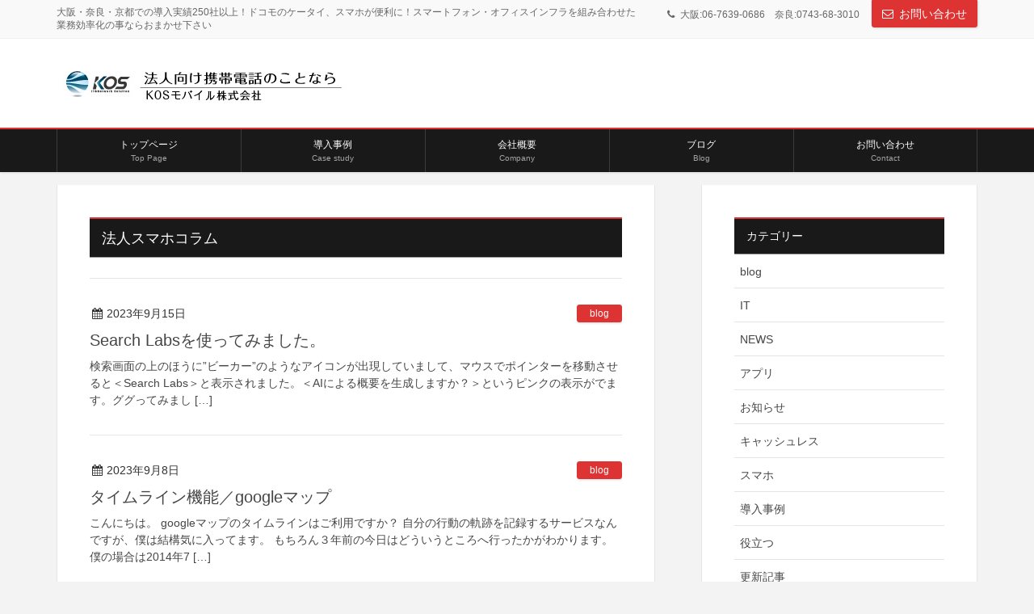

--- FILE ---
content_type: text/html; charset=UTF-8
request_url: http://kos-mobile.jp/category/column/
body_size: 57747
content:
<!DOCTYPE html>
<html lang="ja">
<head>
<meta charset="utf-8">
<meta http-equiv="X-UA-Compatible" content="IE=edge">
<meta name="viewport" content="width=device-width, initial-scale=1">
<title>法人スマホコラム | スマートフォン・オフィスインフラ｜KOSモバイル株式会社</title>
<meta name='robots' content='max-image-preview:large' />
<link rel='dns-prefetch' href='//oss.maxcdn.com' />
<link rel='dns-prefetch' href='//s.w.org' />
<link rel="alternate" type="application/rss+xml" title="スマートフォン・オフィスインフラ｜KOSモバイル株式会社 &raquo; フィード" href="http://kos-mobile.jp/feed/" />
<link rel="alternate" type="application/rss+xml" title="スマートフォン・オフィスインフラ｜KOSモバイル株式会社 &raquo; コメントフィード" href="http://kos-mobile.jp/comments/feed/" />
<link rel="alternate" type="application/rss+xml" title="スマートフォン・オフィスインフラ｜KOSモバイル株式会社 &raquo; 法人スマホコラム カテゴリーのフィード" href="http://kos-mobile.jp/category/column/feed/" />
<meta name="description" content="法人スマホコラム について スマートフォン・オフィスインフラ｜KOSモバイル株式会社 大阪・奈良・京都での導入実績250社以上！ドコモのケータイ、スマホが便利に！スマートフォン・オフィスインフラを組み合わせた業務効率化の事ならおまかせ下さい" /><style type="text/css">.color_key_bg,.color_key_bg_hover:hover{background-color: #dd3333;}.color_key_txt,.color_key_txt_hover:hover{color: #dd3333;}.color_key_border,.color_key_border_hover:hover{border-color: #dd3333;}.color_key_dark_bg,.color_key_dark_bg_hover:hover{background-color: #dd3333;}.color_key_dark_txt,.color_key_dark_txt_hover:hover{color: #dd3333;}.color_key_dark_border,.color_key_dark_border_hover:hover{border-color: #dd3333;}</style>
		<!-- This site uses the Google Analytics by MonsterInsights plugin v8.12.1 - Using Analytics tracking - https://www.monsterinsights.com/ -->
							<script
				src="//www.googletagmanager.com/gtag/js?id=G-WVGXQR8TG8"  data-cfasync="false" data-wpfc-render="false" type="text/javascript" async></script>
			<script data-cfasync="false" data-wpfc-render="false" type="text/javascript">
				var mi_version = '8.12.1';
				var mi_track_user = true;
				var mi_no_track_reason = '';
				
								var disableStrs = [
										'ga-disable-G-WVGXQR8TG8',
														];

				/* Function to detect opted out users */
				function __gtagTrackerIsOptedOut() {
					for (var index = 0; index < disableStrs.length; index++) {
						if (document.cookie.indexOf(disableStrs[index] + '=true') > -1) {
							return true;
						}
					}

					return false;
				}

				/* Disable tracking if the opt-out cookie exists. */
				if (__gtagTrackerIsOptedOut()) {
					for (var index = 0; index < disableStrs.length; index++) {
						window[disableStrs[index]] = true;
					}
				}

				/* Opt-out function */
				function __gtagTrackerOptout() {
					for (var index = 0; index < disableStrs.length; index++) {
						document.cookie = disableStrs[index] + '=true; expires=Thu, 31 Dec 2099 23:59:59 UTC; path=/';
						window[disableStrs[index]] = true;
					}
				}

				if ('undefined' === typeof gaOptout) {
					function gaOptout() {
						__gtagTrackerOptout();
					}
				}
								window.dataLayer = window.dataLayer || [];

				window.MonsterInsightsDualTracker = {
					helpers: {},
					trackers: {},
				};
				if (mi_track_user) {
					function __gtagDataLayer() {
						dataLayer.push(arguments);
					}

					function __gtagTracker(type, name, parameters) {
						if (!parameters) {
							parameters = {};
						}

						if (parameters.send_to) {
							__gtagDataLayer.apply(null, arguments);
							return;
						}

						if (type === 'event') {
														parameters.send_to = monsterinsights_frontend.v4_id;
							var hookName = name;
							if (typeof parameters['event_category'] !== 'undefined') {
								hookName = parameters['event_category'] + ':' + name;
							}

							if (typeof MonsterInsightsDualTracker.trackers[hookName] !== 'undefined') {
								MonsterInsightsDualTracker.trackers[hookName](parameters);
							} else {
								__gtagDataLayer('event', name, parameters);
							}
							
													} else {
							__gtagDataLayer.apply(null, arguments);
						}
					}

					__gtagTracker('js', new Date());
					__gtagTracker('set', {
						'developer_id.dZGIzZG': true,
											});
										__gtagTracker('config', 'G-WVGXQR8TG8', {"forceSSL":"true","link_attribution":"true"} );
															window.gtag = __gtagTracker;										(function () {
						/* https://developers.google.com/analytics/devguides/collection/analyticsjs/ */
						/* ga and __gaTracker compatibility shim. */
						var noopfn = function () {
							return null;
						};
						var newtracker = function () {
							return new Tracker();
						};
						var Tracker = function () {
							return null;
						};
						var p = Tracker.prototype;
						p.get = noopfn;
						p.set = noopfn;
						p.send = function () {
							var args = Array.prototype.slice.call(arguments);
							args.unshift('send');
							__gaTracker.apply(null, args);
						};
						var __gaTracker = function () {
							var len = arguments.length;
							if (len === 0) {
								return;
							}
							var f = arguments[len - 1];
							if (typeof f !== 'object' || f === null || typeof f.hitCallback !== 'function') {
								if ('send' === arguments[0]) {
									var hitConverted, hitObject = false, action;
									if ('event' === arguments[1]) {
										if ('undefined' !== typeof arguments[3]) {
											hitObject = {
												'eventAction': arguments[3],
												'eventCategory': arguments[2],
												'eventLabel': arguments[4],
												'value': arguments[5] ? arguments[5] : 1,
											}
										}
									}
									if ('pageview' === arguments[1]) {
										if ('undefined' !== typeof arguments[2]) {
											hitObject = {
												'eventAction': 'page_view',
												'page_path': arguments[2],
											}
										}
									}
									if (typeof arguments[2] === 'object') {
										hitObject = arguments[2];
									}
									if (typeof arguments[5] === 'object') {
										Object.assign(hitObject, arguments[5]);
									}
									if ('undefined' !== typeof arguments[1].hitType) {
										hitObject = arguments[1];
										if ('pageview' === hitObject.hitType) {
											hitObject.eventAction = 'page_view';
										}
									}
									if (hitObject) {
										action = 'timing' === arguments[1].hitType ? 'timing_complete' : hitObject.eventAction;
										hitConverted = mapArgs(hitObject);
										__gtagTracker('event', action, hitConverted);
									}
								}
								return;
							}

							function mapArgs(args) {
								var arg, hit = {};
								var gaMap = {
									'eventCategory': 'event_category',
									'eventAction': 'event_action',
									'eventLabel': 'event_label',
									'eventValue': 'event_value',
									'nonInteraction': 'non_interaction',
									'timingCategory': 'event_category',
									'timingVar': 'name',
									'timingValue': 'value',
									'timingLabel': 'event_label',
									'page': 'page_path',
									'location': 'page_location',
									'title': 'page_title',
								};
								for (arg in args) {
																		if (!(!args.hasOwnProperty(arg) || !gaMap.hasOwnProperty(arg))) {
										hit[gaMap[arg]] = args[arg];
									} else {
										hit[arg] = args[arg];
									}
								}
								return hit;
							}

							try {
								f.hitCallback();
							} catch (ex) {
							}
						};
						__gaTracker.create = newtracker;
						__gaTracker.getByName = newtracker;
						__gaTracker.getAll = function () {
							return [];
						};
						__gaTracker.remove = noopfn;
						__gaTracker.loaded = true;
						window['__gaTracker'] = __gaTracker;
					})();
									} else {
										console.log("");
					(function () {
						function __gtagTracker() {
							return null;
						}

						window['__gtagTracker'] = __gtagTracker;
						window['gtag'] = __gtagTracker;
					})();
									}
			</script>
				<!-- / Google Analytics by MonsterInsights -->
		<script type="text/javascript">
window._wpemojiSettings = {"baseUrl":"https:\/\/s.w.org\/images\/core\/emoji\/13.1.0\/72x72\/","ext":".png","svgUrl":"https:\/\/s.w.org\/images\/core\/emoji\/13.1.0\/svg\/","svgExt":".svg","source":{"concatemoji":"http:\/\/kos-mobile.jp\/wp-includes\/js\/wp-emoji-release.min.js?ver=5.9.5"}};
/*! This file is auto-generated */
!function(e,a,t){var n,r,o,i=a.createElement("canvas"),p=i.getContext&&i.getContext("2d");function s(e,t){var a=String.fromCharCode;p.clearRect(0,0,i.width,i.height),p.fillText(a.apply(this,e),0,0);e=i.toDataURL();return p.clearRect(0,0,i.width,i.height),p.fillText(a.apply(this,t),0,0),e===i.toDataURL()}function c(e){var t=a.createElement("script");t.src=e,t.defer=t.type="text/javascript",a.getElementsByTagName("head")[0].appendChild(t)}for(o=Array("flag","emoji"),t.supports={everything:!0,everythingExceptFlag:!0},r=0;r<o.length;r++)t.supports[o[r]]=function(e){if(!p||!p.fillText)return!1;switch(p.textBaseline="top",p.font="600 32px Arial",e){case"flag":return s([127987,65039,8205,9895,65039],[127987,65039,8203,9895,65039])?!1:!s([55356,56826,55356,56819],[55356,56826,8203,55356,56819])&&!s([55356,57332,56128,56423,56128,56418,56128,56421,56128,56430,56128,56423,56128,56447],[55356,57332,8203,56128,56423,8203,56128,56418,8203,56128,56421,8203,56128,56430,8203,56128,56423,8203,56128,56447]);case"emoji":return!s([10084,65039,8205,55357,56613],[10084,65039,8203,55357,56613])}return!1}(o[r]),t.supports.everything=t.supports.everything&&t.supports[o[r]],"flag"!==o[r]&&(t.supports.everythingExceptFlag=t.supports.everythingExceptFlag&&t.supports[o[r]]);t.supports.everythingExceptFlag=t.supports.everythingExceptFlag&&!t.supports.flag,t.DOMReady=!1,t.readyCallback=function(){t.DOMReady=!0},t.supports.everything||(n=function(){t.readyCallback()},a.addEventListener?(a.addEventListener("DOMContentLoaded",n,!1),e.addEventListener("load",n,!1)):(e.attachEvent("onload",n),a.attachEvent("onreadystatechange",function(){"complete"===a.readyState&&t.readyCallback()})),(n=t.source||{}).concatemoji?c(n.concatemoji):n.wpemoji&&n.twemoji&&(c(n.twemoji),c(n.wpemoji)))}(window,document,window._wpemojiSettings);
</script>
<style type="text/css">
img.wp-smiley,
img.emoji {
	display: inline !important;
	border: none !important;
	box-shadow: none !important;
	height: 1em !important;
	width: 1em !important;
	margin: 0 0.07em !important;
	vertical-align: -0.1em !important;
	background: none !important;
	padding: 0 !important;
}
</style>
	<link rel='stylesheet' id='wp-block-library-css'  href='http://kos-mobile.jp/wp-includes/css/dist/block-library/style.min.css?ver=5.9.5' type='text/css' media='all' />
<style id='global-styles-inline-css' type='text/css'>
body{--wp--preset--color--black: #000000;--wp--preset--color--cyan-bluish-gray: #abb8c3;--wp--preset--color--white: #ffffff;--wp--preset--color--pale-pink: #f78da7;--wp--preset--color--vivid-red: #cf2e2e;--wp--preset--color--luminous-vivid-orange: #ff6900;--wp--preset--color--luminous-vivid-amber: #fcb900;--wp--preset--color--light-green-cyan: #7bdcb5;--wp--preset--color--vivid-green-cyan: #00d084;--wp--preset--color--pale-cyan-blue: #8ed1fc;--wp--preset--color--vivid-cyan-blue: #0693e3;--wp--preset--color--vivid-purple: #9b51e0;--wp--preset--gradient--vivid-cyan-blue-to-vivid-purple: linear-gradient(135deg,rgba(6,147,227,1) 0%,rgb(155,81,224) 100%);--wp--preset--gradient--light-green-cyan-to-vivid-green-cyan: linear-gradient(135deg,rgb(122,220,180) 0%,rgb(0,208,130) 100%);--wp--preset--gradient--luminous-vivid-amber-to-luminous-vivid-orange: linear-gradient(135deg,rgba(252,185,0,1) 0%,rgba(255,105,0,1) 100%);--wp--preset--gradient--luminous-vivid-orange-to-vivid-red: linear-gradient(135deg,rgba(255,105,0,1) 0%,rgb(207,46,46) 100%);--wp--preset--gradient--very-light-gray-to-cyan-bluish-gray: linear-gradient(135deg,rgb(238,238,238) 0%,rgb(169,184,195) 100%);--wp--preset--gradient--cool-to-warm-spectrum: linear-gradient(135deg,rgb(74,234,220) 0%,rgb(151,120,209) 20%,rgb(207,42,186) 40%,rgb(238,44,130) 60%,rgb(251,105,98) 80%,rgb(254,248,76) 100%);--wp--preset--gradient--blush-light-purple: linear-gradient(135deg,rgb(255,206,236) 0%,rgb(152,150,240) 100%);--wp--preset--gradient--blush-bordeaux: linear-gradient(135deg,rgb(254,205,165) 0%,rgb(254,45,45) 50%,rgb(107,0,62) 100%);--wp--preset--gradient--luminous-dusk: linear-gradient(135deg,rgb(255,203,112) 0%,rgb(199,81,192) 50%,rgb(65,88,208) 100%);--wp--preset--gradient--pale-ocean: linear-gradient(135deg,rgb(255,245,203) 0%,rgb(182,227,212) 50%,rgb(51,167,181) 100%);--wp--preset--gradient--electric-grass: linear-gradient(135deg,rgb(202,248,128) 0%,rgb(113,206,126) 100%);--wp--preset--gradient--midnight: linear-gradient(135deg,rgb(2,3,129) 0%,rgb(40,116,252) 100%);--wp--preset--duotone--dark-grayscale: url('#wp-duotone-dark-grayscale');--wp--preset--duotone--grayscale: url('#wp-duotone-grayscale');--wp--preset--duotone--purple-yellow: url('#wp-duotone-purple-yellow');--wp--preset--duotone--blue-red: url('#wp-duotone-blue-red');--wp--preset--duotone--midnight: url('#wp-duotone-midnight');--wp--preset--duotone--magenta-yellow: url('#wp-duotone-magenta-yellow');--wp--preset--duotone--purple-green: url('#wp-duotone-purple-green');--wp--preset--duotone--blue-orange: url('#wp-duotone-blue-orange');--wp--preset--font-size--small: 13px;--wp--preset--font-size--medium: 20px;--wp--preset--font-size--large: 36px;--wp--preset--font-size--x-large: 42px;}.has-black-color{color: var(--wp--preset--color--black) !important;}.has-cyan-bluish-gray-color{color: var(--wp--preset--color--cyan-bluish-gray) !important;}.has-white-color{color: var(--wp--preset--color--white) !important;}.has-pale-pink-color{color: var(--wp--preset--color--pale-pink) !important;}.has-vivid-red-color{color: var(--wp--preset--color--vivid-red) !important;}.has-luminous-vivid-orange-color{color: var(--wp--preset--color--luminous-vivid-orange) !important;}.has-luminous-vivid-amber-color{color: var(--wp--preset--color--luminous-vivid-amber) !important;}.has-light-green-cyan-color{color: var(--wp--preset--color--light-green-cyan) !important;}.has-vivid-green-cyan-color{color: var(--wp--preset--color--vivid-green-cyan) !important;}.has-pale-cyan-blue-color{color: var(--wp--preset--color--pale-cyan-blue) !important;}.has-vivid-cyan-blue-color{color: var(--wp--preset--color--vivid-cyan-blue) !important;}.has-vivid-purple-color{color: var(--wp--preset--color--vivid-purple) !important;}.has-black-background-color{background-color: var(--wp--preset--color--black) !important;}.has-cyan-bluish-gray-background-color{background-color: var(--wp--preset--color--cyan-bluish-gray) !important;}.has-white-background-color{background-color: var(--wp--preset--color--white) !important;}.has-pale-pink-background-color{background-color: var(--wp--preset--color--pale-pink) !important;}.has-vivid-red-background-color{background-color: var(--wp--preset--color--vivid-red) !important;}.has-luminous-vivid-orange-background-color{background-color: var(--wp--preset--color--luminous-vivid-orange) !important;}.has-luminous-vivid-amber-background-color{background-color: var(--wp--preset--color--luminous-vivid-amber) !important;}.has-light-green-cyan-background-color{background-color: var(--wp--preset--color--light-green-cyan) !important;}.has-vivid-green-cyan-background-color{background-color: var(--wp--preset--color--vivid-green-cyan) !important;}.has-pale-cyan-blue-background-color{background-color: var(--wp--preset--color--pale-cyan-blue) !important;}.has-vivid-cyan-blue-background-color{background-color: var(--wp--preset--color--vivid-cyan-blue) !important;}.has-vivid-purple-background-color{background-color: var(--wp--preset--color--vivid-purple) !important;}.has-black-border-color{border-color: var(--wp--preset--color--black) !important;}.has-cyan-bluish-gray-border-color{border-color: var(--wp--preset--color--cyan-bluish-gray) !important;}.has-white-border-color{border-color: var(--wp--preset--color--white) !important;}.has-pale-pink-border-color{border-color: var(--wp--preset--color--pale-pink) !important;}.has-vivid-red-border-color{border-color: var(--wp--preset--color--vivid-red) !important;}.has-luminous-vivid-orange-border-color{border-color: var(--wp--preset--color--luminous-vivid-orange) !important;}.has-luminous-vivid-amber-border-color{border-color: var(--wp--preset--color--luminous-vivid-amber) !important;}.has-light-green-cyan-border-color{border-color: var(--wp--preset--color--light-green-cyan) !important;}.has-vivid-green-cyan-border-color{border-color: var(--wp--preset--color--vivid-green-cyan) !important;}.has-pale-cyan-blue-border-color{border-color: var(--wp--preset--color--pale-cyan-blue) !important;}.has-vivid-cyan-blue-border-color{border-color: var(--wp--preset--color--vivid-cyan-blue) !important;}.has-vivid-purple-border-color{border-color: var(--wp--preset--color--vivid-purple) !important;}.has-vivid-cyan-blue-to-vivid-purple-gradient-background{background: var(--wp--preset--gradient--vivid-cyan-blue-to-vivid-purple) !important;}.has-light-green-cyan-to-vivid-green-cyan-gradient-background{background: var(--wp--preset--gradient--light-green-cyan-to-vivid-green-cyan) !important;}.has-luminous-vivid-amber-to-luminous-vivid-orange-gradient-background{background: var(--wp--preset--gradient--luminous-vivid-amber-to-luminous-vivid-orange) !important;}.has-luminous-vivid-orange-to-vivid-red-gradient-background{background: var(--wp--preset--gradient--luminous-vivid-orange-to-vivid-red) !important;}.has-very-light-gray-to-cyan-bluish-gray-gradient-background{background: var(--wp--preset--gradient--very-light-gray-to-cyan-bluish-gray) !important;}.has-cool-to-warm-spectrum-gradient-background{background: var(--wp--preset--gradient--cool-to-warm-spectrum) !important;}.has-blush-light-purple-gradient-background{background: var(--wp--preset--gradient--blush-light-purple) !important;}.has-blush-bordeaux-gradient-background{background: var(--wp--preset--gradient--blush-bordeaux) !important;}.has-luminous-dusk-gradient-background{background: var(--wp--preset--gradient--luminous-dusk) !important;}.has-pale-ocean-gradient-background{background: var(--wp--preset--gradient--pale-ocean) !important;}.has-electric-grass-gradient-background{background: var(--wp--preset--gradient--electric-grass) !important;}.has-midnight-gradient-background{background: var(--wp--preset--gradient--midnight) !important;}.has-small-font-size{font-size: var(--wp--preset--font-size--small) !important;}.has-medium-font-size{font-size: var(--wp--preset--font-size--medium) !important;}.has-large-font-size{font-size: var(--wp--preset--font-size--large) !important;}.has-x-large-font-size{font-size: var(--wp--preset--font-size--x-large) !important;}
</style>
<link rel='stylesheet' id='contact-form-7-css'  href='http://kos-mobile.jp/wp-content/plugins/contact-form-7/includes/css/styles.css?ver=4.3.1' type='text/css' media='all' />
<link rel='stylesheet' id='vkExUnit_common_style-css'  href='http://kos-mobile.jp/wp-content/plugins/vk-all-in-one-expansion-unit/css/vkExUnit_style_in_bs.css?ver=5.3.7' type='text/css' media='all' />
<link rel='stylesheet' id='font-awesome-css'  href='http://kos-mobile.jp/wp-content/plugins/vk-all-in-one-expansion-unit/libraries/font-awesome/css/font-awesome.min.css?ver=4.6.3' type='text/css' media='all' />
<link rel='stylesheet' id='lightning-design-style-css'  href='http://kos-mobile.jp/wp-content/plugins/lightning-skin-variety/css/style.css?ver=2.1.0' type='text/css' media='all' />
<style id='lightning-design-style-inline-css' type='text/css'>
/*-------------------------------------------*/
/*	sidebar child menu display
/*-------------------------------------------*/
.localNav ul ul.children	{ display:none; }
.localNav ul li.current_page_ancestor	ul.children,
.localNav ul li.current_page_item		ul.children,
.localNav ul li.current-cat				ul.children{ display:block; }
</style>
<link rel='stylesheet' id='lightning-theme-style-css'  href='http://kos-mobile.jp/wp-content/themes/lightning_child_sample/style.css?ver=3.1.1' type='text/css' media='all' />
<link rel='stylesheet' id='ltg_adv_nav_style_css-css'  href='http://kos-mobile.jp/wp-content/plugins/lightning-advanced-unit/inc/navigation/css/navigation.css?ver=2.1.1' type='text/css' media='all' />
<link rel='stylesheet' id='page-transition-animsition-css'  href='http://kos-mobile.jp/wp-content/plugins/page-transition/css/animsition.min.css?ver=1.3' type='text/css' media='all' />
<script type='text/javascript' src='http://kos-mobile.jp/wp-content/plugins/google-analytics-for-wordpress/assets/js/frontend-gtag.min.js?ver=8.12.1' id='monsterinsights-frontend-script-js'></script>
<script data-cfasync="false" data-wpfc-render="false" type="text/javascript" id='monsterinsights-frontend-script-js-extra'>/* <![CDATA[ */
var monsterinsights_frontend = {"js_events_tracking":"true","download_extensions":"doc,pdf,ppt,zip,xls,docx,pptx,xlsx","inbound_paths":"[{\"path\":\"\\\/go\\\/\",\"label\":\"affiliate\"},{\"path\":\"\\\/recommend\\\/\",\"label\":\"affiliate\"}]","home_url":"http:\/\/kos-mobile.jp","hash_tracking":"false","ua":"","v4_id":"G-WVGXQR8TG8"};/* ]]> */
</script>
<script type='text/javascript' src='http://kos-mobile.jp/wp-includes/js/jquery/jquery.min.js?ver=3.6.0' id='jquery-core-js'></script>
<script type='text/javascript' id='jquery-core-js-after'>
        jQuery(document).ready(function($){
			$(window).scroll(function () {
				var scroll = $(this).scrollTop();
				if ($(this).scrollTop() > 60) {
					$('body').addClass('header_scrolled');
				} else {
					$('body').removeClass('header_scrolled');
				}
			});
		});
        
</script>
<script type='text/javascript' src='http://kos-mobile.jp/wp-includes/js/jquery/jquery-migrate.min.js?ver=3.3.2' id='jquery-migrate-js'></script>
<script type='text/javascript' src='http://kos-mobile.jp/wp-content/plugins/page-transition/js/jquery.animsition.min.js?ver=1.3' id='page-transition-animsition-script-js'></script>
<!--[if lt IE 9]>
<script type='text/javascript' src='//oss.maxcdn.com/html5shiv/3.7.2/html5shiv.min.js?ver=5.9.5' id='html5shiv-js'></script>
<![endif]-->
<!--[if lt IE 9]>
<script type='text/javascript' src='//oss.maxcdn.com/respond/1.4.2/respond.min.js?ver=5.9.5' id='respond-js'></script>
<![endif]-->
<script type='text/javascript' src='http://kos-mobile.jp/wp-content/themes/lightning/js/all_in_header_fixed.min.js?ver=3.1.1' id='lightning-js-js'></script>
<script type='text/javascript' src='http://kos-mobile.jp/wp-content/plugins/lightning-advanced-unit/inc/navigation/js/navigation.min.js?ver=2.1.1' id='ltg_adv_nav_js-js'></script>
<link rel="https://api.w.org/" href="http://kos-mobile.jp/wp-json/" /><link rel="alternate" type="application/json" href="http://kos-mobile.jp/wp-json/wp/v2/categories/1" /><link rel="EditURI" type="application/rsd+xml" title="RSD" href="http://kos-mobile.jp/xmlrpc.php?rsd" />
<link rel="wlwmanifest" type="application/wlwmanifest+xml" href="http://kos-mobile.jp/wp-includes/wlwmanifest.xml" /> 
<meta name="generator" content="WordPress 5.9.5" />

<link rel="stylesheet" href="http://kos-mobile.jp/wp-content/plugins/count-per-day/counter.css" type="text/css" />
<!-- [ Lightning Common ] -->
<style type="text/css">
.veu_color_txt_key { color:#2e6da4  ; }
.veu_color_bg_key { background-color:#2e6da4  ; }
.veu_color_border_key { border-color:#2e6da4  ; }
a { color:#2e6da4  ; }
a:hover { color:#337ab7  ; }
.btn-default { border-color:#337ab7 ;color:#337ab7 ;}
.btn-default:focus,
.btn-default:hover { border-color:#337ab7 ;background-color: #337ab7 ; }
.btn-primary { background-color:#337ab7 ;border-color:#2e6da4 ; }
.btn-primary:focus,
.btn-primary:hover { background-color:#2e6da4 ;border-color:#337ab7 ; }
</style>
<!-- [ / Lightning Common ] -->
    		<script type="text/javascript">
		jQuery( document ).ready( function($) {
			$('.animsition').animsition({
				inClass : 'fade-in',
				outClass : 'fade-out',
				inDuration : 1500,
				outDuration : 400,
				loading : true,
				touchSupport: false,
				linkElement: '.animsition-link, a[href]:not([target="_blank"]):not([href^="http://kos-mobile.jp/category/column/#"]):not([href^="#"]):not([href*="javascript"]):not([href*=".jpg"]):not([href*=".jpeg"]):not([href*=".gif"]):not([href*=".png"]):not([href*=".mov"]):not([href*=".swf"]):not([href*=".mp4"]):not([href*=".flv"]):not([href*=".avi"]):not([href*=".mp3"]):not([href^="mailto:"]):not([class="no-animation"])'
			});
		});
		</script>
		<link rel="icon" href="http://kos-mobile.jp/wp-content/uploads/2022/04/cropped-icon00-32x32.png" sizes="32x32" />
<link rel="icon" href="http://kos-mobile.jp/wp-content/uploads/2022/04/cropped-icon00-192x192.png" sizes="192x192" />
<link rel="apple-touch-icon" href="http://kos-mobile.jp/wp-content/uploads/2022/04/cropped-icon00-180x180.png" />
<meta name="msapplication-TileImage" content="http://kos-mobile.jp/wp-content/uploads/2022/04/cropped-icon00-270x270.png" />
<!-- [ Lightning Common ] -->
<style type="text/css">
.veu_color_txt_key { color:#dd3333 ; }
.veu_color_bg_key { background-color:#dd3333 ; }
.veu_color_border_key { border-color:#dd3333 ; }
a { color:#dd3333 ; }
a:hover { color:#dd3333 ; }
.btn-default { border-color:#dd3333;color:#dd3333;}
.btn-default:focus,
.btn-default:hover { border-color:#dd3333;background-color: #dd3333; }
.btn-primary { background-color:#dd3333;border-color:#dd3333; }
.btn-primary:focus,
.btn-primary:hover { background-color:#dd3333;border-color:#dd3333; }
</style>
<!-- [ / Lightning Common ] -->
<!-- [ Lightning Variety ] -->
<style type="text/css">
/*
a { color:#dd3333; }
a:hover { color:#dd3333; }
*/
h1.mainSection-title,
.subSection .widget .subSection-title { border-top-color:#dd3333; }
h2,.h2,
dt { border-left-color:#dd3333; }
h3::before,
.h3::before { background-color:#dd3333; }
ul.page-numbers li span.page-numbers.current { background-color:#dd3333; }


.siteFooter {  border-top-color:#dd3333; }

@media (min-width: 992px){
.gMenu_outer { border-top-color:#dd3333; }
ul.gMenu > li:hover > a:after,
ul.gMenu > li.current-post-ancestor > a:after,
ul.gMenu > li.current-menu-item > a:after,
ul.gMenu > li.current-menu-parent > a:after,
ul.gMenu > li.current-menu-ancestor > a:after,
ul.gMenu > li.current_page_parent > a:after,
ul.gMenu > li.current_page_ancestor > a:after { border-top:1px solid #dd3333; }

} /* @media (min-width: 768px){ */

</style>
<!-- [ / Lightning Variety ] -->
    <style type="text/css">
	/* 事例用ボックス */

.box29 {
    margin: 2em 0;
    background: #dcefff;
}
.box29 .box-title {
    font-size: 1.2em;
    background: #5fb3f5;
    padding: 4px;
    text-align: center;
    color: #FFF;
    font-weight: bold;
    letter-spacing: 0.05em;
}
.box29 p {
    padding: 15px 20px;
    margin: 0;
}

dl.box{
    height: 120px;
    overflow: auto;
	box_color: #55a0f4;
 title_color: #3a3c3d;
}
dl.box dt{
    float: left;
    width: 120px;
}
dl.box dd{
    margin: 0 0 10px 0;
    padding: 0 0 10px 120px;
    border-bottom: 1px dotted #aaa;
}


/* 事例用ボックス02 */
.box26 {
    position: relative;
    margin: 2em 0;
    padding: 0.5em 1em;
    border: solid 3px #95ccff;
    border-radius: 8px;
}
.box26 .box-title {
    position: absolute;
    display: inline-block;
    top: -13px;
    left: 10px;
    padding: 0 9px;
    line-height: 1;
    font-size: 19px;
    background: #FFF;
    color: #95ccff;
    font-weight: bold;
}
.box26 p {
    margin: 0; 
    padding: 0;
}

/* 事例用ボックス02-オレンジ */
.box26og {
    position: relative;
    margin: 2em 0;
    padding: 0.5em 1em;
    border: solid 3px #ff9b38;
    border-radius: 8px;
}
.box26og .box-title {
    position: absolute;
    display: inline-block;
    top: -13px;
    left: 10px;
    padding: 0 9px;
    line-height: 1;
    font-size: 19px;
    background: #FFF;
    color: #ff9b38;
    font-weight: bold;
}
.box26og p {
    margin: 0; 
    padding: 0;
}

/* 事例用ボックス03 */

.sample_box3_2 {
    margin-top: 0;
    padding: 1em 1.5em;
    background: #fff2e4;/*背景色*/
    color: #000000;/*文字色*/
}
.sample_box_title { 
    padding: 0.5em 0.5em 0.4em;
    text-align: center;
    font-size: 1.3em;/*タイトル文字サイズ*/
    background: #ff9b38;/*タイトル文字背景色*/
    border-bottom: 3px solid #ff7f00;/*タイトル下線*/
    color: #ffffff;/*タイトル文字色*/
    font-weight: bold;
    letter-spacing: 0.05em;
}
.sample_box_title p {
    margin-bottom: 0;
}

/* 事例用ボックス04(gray) */

.sam_box3_3 {
    margin-top: 0;
    padding: 1em 1.5em;
    background: #f2f2f2;/*背景色*/
    color: #000000;/*文字色*/
}


.sam_box_title { 
    padding: 0.5em 0.5em 0.4em;
    text-align: center;
    font-size: 1.3em;/*タイトル文字サイズ*/
    background: #adadad;/*タイトル文字背景色*/
    border-bottom: 3px solid #919090;/*タイトル下線*/
    color: #ffffff;/*タイトル文字色*/
    font-weight: bold;
    letter-spacing: 0.05em;
}
.sam_box_title p {
    margin-bottom: 0;
}

/*矢印たち*/

.triangle3{
  width: 0;
  height: 0;
  border-left: 30px solid transparent;
  border-right: 30px solid transparent;
  border-top: 30px solid #f2f2f2;
 /* margin: auto;で中央配置するようにする */
  margin: 0 auto;
  left: 0;
  right: 0;
}

/* 事例用ボックス04(blue) */

.samb_box3_4 {
    margin-top: 0;
    padding: 1em 1.5em;
    background: #e6f2fc;/*背景色*/
    color: #000000;/*文字色*/
}


.samb_box_title { 
    padding: 0.5em 0.5em 0.4em;
    text-align: center;
    font-size: 1.3em;/*タイトル文字サイズ*/
    background: #5fb3f5;/*タイトル文字背景色*/
    border-bottom: 3px solid #4eacf5;/*タイトル下線*/
    color: #ffffff;/*タイトル文字色*/
    font-weight: bold;
    letter-spacing: 0.05em;
}
.samb_box_title p {
    margin-bottom: 0;
}

/* あわせて読みたいBOX */

.box102 {
    position: relative;
    margin: 4em 0;
    padding: 1em 1em;
    border: solid 1px #000000;
}
.box102 .box-title {
    position: absolute;
    display: inline-block;
    top: -26px;
    left: -1px;
    padding: 0 10px;
    height: 25px;
    line-height: 25px;
    vertical-align: middle;
    font-size: 17px;
    background: #000000;
    color: #ffffff;
    font-weight: bold;
}
.box102 p {
    margin: 0; 
    padding: 0 10px;
}

/* NEWあわせて読みたいBOX */

.awasete-box {
  position: relative;
  margin: 15px 0 16px;
  padding: 16px 10px;
  border: 2px solid #ee7917;
  background-color: #fffbf5;
}

.awasete-box p:last-child {
  margin-bottom: 0;
}
.awasete-box::before {
  font-family: "Font Awesome 5 Free";
  position: absolute;
  bottom: 100%;
  left: -2px;
  padding: 2px 6px;
  content: "\f15c あわせて読みたい";
  background-color: #fb8c00;
  color: #fff;
  font-weight: bold;
  border-radius: 6px 6px 0px 0px;
}    </style>
		<script id="_bownow_ts">
var _bownow_ts = document.createElement('script');
_bownow_ts.charset = 'utf-8';
_bownow_ts.src = 'https://contents.bownow.jp/js/UTC_cf0b33fc3c4a74ea9858/trace.js';
document.getElementsByTagName('head')[0].appendChild(_bownow_ts);
</script>
</head>
<body class="archive category category-column category-1 animsition">
<div id="bodyInner"><section id="navSection" class="navSection"><form role="search" method="get" id="searchform" class="searchform" action="http://kos-mobile.jp/">
				<div>
					<label class="screen-reader-text" for="s">検索:</label>
					<input type="text" value="" name="s" id="s" />
					<input type="submit" id="searchsubmit" value="検索" />
				</div>
			</form></section><div id="wrap" class="wrap"><header class="navbar siteHeader">
    <div class="headerTop" id="headerTop"><div class="container"><p class="headerTop_description">大阪・奈良・京都での導入実績250社以上！ドコモのケータイ、スマホが便利に！スマートフォン・オフィスインフラを組み合わせた業務効率化の事ならおまかせ下さい</p><nav><ul id="%1$s" class="%2$s nav"><li class="headerTop_tel"><span class="headerTop_tel_wrap">大阪:06-7639-0686　奈良:0743-68-3010</span></li></ul></nav><div class="headerTop_contactBtn"><a href="http://kos-mobile.jp/contact/" class="btn btn-primary">お問い合わせ</a></div></div><!-- [ / .container ] --></div><!-- [ / #headerTop  ] -->    <div class="container siteHeadContainer">
        <div class="navbar-header">
            <h1 class="navbar-brand siteHeader_logo">
            <a href="http://kos-mobile.jp/"><span>
            <img src="http://kos-mobile.jp/wp-content/uploads/2014/11/logo_headar.jpg" alt="スマートフォン・オフィスインフラ｜KOSモバイル株式会社" />            </span></a>
            </h1>
                                      <a href="#" class="btn btn-default menuBtn menuClose menuBtn_left" id="menuBtn"><i class="fa fa-bars" aria-hidden="true"></i></a>
                    </div>

        <div id="gMenu_outer" class="gMenu_outer"><nav class="menu-201905%e3%83%98%e3%83%83%e3%83%80%e3%83%bc%e3%83%a1%e3%83%8b%e3%83%a5%e3%83%bc-container"><ul id="menu-201905%e3%83%98%e3%83%83%e3%83%80%e3%83%bc%e3%83%a1%e3%83%8b%e3%83%a5%e3%83%bc" class="menu nav gMenu"><li id="menu-item-2881" class="menu-item menu-item-type-custom menu-item-object-custom"><a href="http://kos-mobile.jp/20190227%E3%83%88%E3%83%83%E3%83%97%E3%83%9A%E3%83%BC%E3%82%B8%E3%83%A9%E3%83%95/"><strong class="gMenu_name">トップページ</strong><span class="gMenu_description">Top Page</span></a></li>
<li id="menu-item-2889" class="menu-item menu-item-type-post_type menu-item-object-page menu-item-has-children"><a href="http://kos-mobile.jp/jirei2019"><strong class="gMenu_name">導入事例</strong><span class="gMenu_description">Case study</span></a>
<ul class="sub-menu">
	<li id="menu-item-3391" class="menu-item menu-item-type-post_type menu-item-object-page"><a href="http://kos-mobile.jp/%e5%b0%8e%e5%85%a5%e4%ba%8b%e4%be%8b2019/do-jireijirei-12/">PCソリューション導入事例</a></li>
	<li id="menu-item-2892" class="menu-item menu-item-type-post_type menu-item-object-page"><a href="http://kos-mobile.jp/%e5%b0%8e%e5%85%a5%e4%ba%8b%e4%be%8b2019/case/">法人携帯・スマートフォン導入事例</a></li>
	<li id="menu-item-3394" class="menu-item menu-item-type-post_type menu-item-object-page"><a href="http://kos-mobile.jp/%e5%b0%8e%e5%85%a5%e4%ba%8b%e4%be%8b2019/do-jireijirei-18/">ネットワークカメラ導入事例</a></li>
</ul>
</li>
<li id="menu-item-2926" class="menu-item menu-item-type-post_type menu-item-object-page"><a href="http://kos-mobile.jp/company/"><strong class="gMenu_name">会社概要</strong><span class="gMenu_description">Company</span></a></li>
<li id="menu-item-2894" class="menu-item menu-item-type-custom menu-item-object-custom"><a href="https://kos-mobile.jp/category/blog/"><strong class="gMenu_name">ブログ</strong><span class="gMenu_description">Blog</span></a></li>
<li id="menu-item-3577" class="menu-item menu-item-type-post_type menu-item-object-page"><a href="http://kos-mobile.jp/contact/"><strong class="gMenu_name">お問い合わせ</strong><span class="gMenu_description">Contact</span></a></li>
</ul></nav></div>    </div>
    </header>


<div class="section siteContent">
<div class="container">
<div class="row">

<div class="col-md-8 mainSection" id="main" role="main">

 <header class="archive-header">
<h1 class="mainSection-title">法人スマホコラム</h1>
</header>

<div class="postList">


  
        <article class="media">
<div id="post-4881" class="post-4881 post type-post status-publish format-standard hentry category-blog category-column">
		<div class="media-body">
		
<div class="entry-meta">
<span class="published entry-meta_items">2023年9月15日</span>



<span class="entry-meta_items entry-meta_updated">/ 最終更新日 : <span class="updated">2023年9月13日</span></span>


<span class="vcard author entry-meta_items entry-meta_items_author"><span class="fn">h-yoshii</span></span>

<span class="entry-meta_items entry-meta_items_term"><a href="http://kos-mobile.jp/category/blog/" class="btn btn-xs btn-primary">blog</a></span>
</div>		<h1 class="media-heading entry-title"><a href="http://kos-mobile.jp/column/search-labs%e3%82%92%e4%bd%bf%e3%81%a3%e3%81%a6%e3%81%bf%e3%81%be%e3%81%97%e3%81%9f%e3%80%82/">Search Labsを使ってみました。</a></h1>
		<a href="http://kos-mobile.jp/column/search-labs%e3%82%92%e4%bd%bf%e3%81%a3%e3%81%a6%e3%81%bf%e3%81%be%e3%81%97%e3%81%9f%e3%80%82/" class="media-body_excerpt"><p>検索画面の上のほうに”ビーカー”のようなアイコンが出現していまして、マウスでポインターを移動させると＜Search Labs＞と表示されました。＜AIによる概要を生成しますか？＞というピンクの表示がでます。ググってみまし [&hellip;]</p>
</a>
		<!--
		<div><a href="http://kos-mobile.jp/column/search-labs%e3%82%92%e4%bd%bf%e3%81%a3%e3%81%a6%e3%81%bf%e3%81%be%e3%81%97%e3%81%9f%e3%80%82/" class="btn btn-default btn-sm">続きを読む</a></div>
		-->   
	</div>
</div>
</article>        <article class="media">
<div id="post-4872" class="post-4872 post type-post status-publish format-standard hentry category-blog category-sumaho category-column">
		<div class="media-body">
		
<div class="entry-meta">
<span class="published entry-meta_items">2023年9月8日</span>



<span class="entry-meta_items entry-meta_updated">/ 最終更新日 : <span class="updated">2023年9月7日</span></span>


<span class="vcard author entry-meta_items entry-meta_items_author"><span class="fn">h-yoshii</span></span>

<span class="entry-meta_items entry-meta_items_term"><a href="http://kos-mobile.jp/category/blog/" class="btn btn-xs btn-primary">blog</a></span>
</div>		<h1 class="media-heading entry-title"><a href="http://kos-mobile.jp/column/%e3%82%bf%e3%82%a4%e3%83%a0%e3%83%a9%e3%82%a4%e3%83%b3%ef%bc%8fgoogle%e3%83%9e%e3%83%83%e3%83%97/">タイムライン機能／googleマップ</a></h1>
		<a href="http://kos-mobile.jp/column/%e3%82%bf%e3%82%a4%e3%83%a0%e3%83%a9%e3%82%a4%e3%83%b3%ef%bc%8fgoogle%e3%83%9e%e3%83%83%e3%83%97/" class="media-body_excerpt"><p>こんにちは。 googleマップのタイムラインはご利用ですか？ 自分の行動の軌跡を記録するサービスなんですが、僕は結構気に入ってます。 もちろん３年前の今日はどういうところへ行ったかがわかります。 僕の場合は2014年7 [&hellip;]</p>
</a>
		<!--
		<div><a href="http://kos-mobile.jp/column/%e3%82%bf%e3%82%a4%e3%83%a0%e3%83%a9%e3%82%a4%e3%83%b3%ef%bc%8fgoogle%e3%83%9e%e3%83%83%e3%83%97/" class="btn btn-default btn-sm">続きを読む</a></div>
		-->   
	</div>
</div>
</article>        <article class="media">
<div id="post-4857" class="post-4857 post type-post status-publish format-standard hentry category-column">
		<div class="media-body">
		
<div class="entry-meta">
<span class="published entry-meta_items">2023年8月29日</span>



<span class="entry-meta_items entry-meta_updated">/ 最終更新日 : <span class="updated">2023年8月28日</span></span>


<span class="vcard author entry-meta_items entry-meta_items_author"><span class="fn">h-yoshii</span></span>

<span class="entry-meta_items entry-meta_items_term"><a href="http://kos-mobile.jp/category/column/" class="btn btn-xs btn-primary">法人スマホコラム</a></span>
</div>		<h1 class="media-heading entry-title"><a href="http://kos-mobile.jp/column/%e3%83%8d%e3%83%83%e3%82%b7%e3%83%bc%e3%82%92%e6%8e%a2%e3%81%9b/">ネッシーを探せ</a></h1>
		<a href="http://kos-mobile.jp/column/%e3%83%8d%e3%83%83%e3%82%b7%e3%83%bc%e3%82%92%e6%8e%a2%e3%81%9b/" class="media-body_excerpt"><p>こんにちは。 たまたまネット検索をしていて面白いページを見つけたので共有します。 そのページのネタは、 ネッシーです。 最近の若い方は”ネッシー”ご存じなんでしょうか。 ここ数日ニュースでも取り上げられていますが、197 [&hellip;]</p>
</a>
		<!--
		<div><a href="http://kos-mobile.jp/column/%e3%83%8d%e3%83%83%e3%82%b7%e3%83%bc%e3%82%92%e6%8e%a2%e3%81%9b/" class="btn btn-default btn-sm">続きを読む</a></div>
		-->   
	</div>
</div>
</article>        <article class="media">
<div id="post-4850" class="post-4850 post type-post status-publish format-standard hentry category-blog category-sumaho category-column">
		<div class="media-body">
		
<div class="entry-meta">
<span class="published entry-meta_items">2023年8月21日</span>



<span class="entry-meta_items entry-meta_updated">/ 最終更新日 : <span class="updated">2023年8月18日</span></span>


<span class="vcard author entry-meta_items entry-meta_items_author"><span class="fn">h-yoshii</span></span>

<span class="entry-meta_items entry-meta_items_term"><a href="http://kos-mobile.jp/category/blog/" class="btn btn-xs btn-primary">blog</a></span>
</div>		<h1 class="media-heading entry-title"><a href="http://kos-mobile.jp/column/4850/">bluetoothアダプタで自由を獲得しましょう！</a></h1>
		<a href="http://kos-mobile.jp/column/4850/" class="media-body_excerpt"><p>会社のPCを使ってのWEB会議とかWEB研修受講とかってどうされていますか？ ノートPCならbluetoothとかもついてることが多いので大丈夫そうですが、デスクトップPCは困りませんか？ 僕が事務所で使っているPCもデ [&hellip;]</p>
</a>
		<!--
		<div><a href="http://kos-mobile.jp/column/4850/" class="btn btn-default btn-sm">続きを読む</a></div>
		-->   
	</div>
</div>
</article>        <article class="media">
<div id="post-4844" class="post-4844 post type-post status-publish format-standard hentry category-blog category-sumaho category-useful category-column">
		<div class="media-body">
		
<div class="entry-meta">
<span class="published entry-meta_items">2023年8月10日</span>



<span class="entry-meta_items entry-meta_updated">/ 最終更新日 : <span class="updated">2023年8月9日</span></span>


<span class="vcard author entry-meta_items entry-meta_items_author"><span class="fn">h-yoshii</span></span>

<span class="entry-meta_items entry-meta_items_term"><a href="http://kos-mobile.jp/category/blog/" class="btn btn-xs btn-primary">blog</a></span>
</div>		<h1 class="media-heading entry-title"><a href="http://kos-mobile.jp/column/line-works%e3%82%92%e4%bd%bf%e3%81%a3%e3%81%9f%e9%80%a3%e7%b5%a1%e4%bd%93%e5%88%b6/">LINE WORKSを使った連絡方法のワンポイント</a></h1>
		<a href="http://kos-mobile.jp/column/line-works%e3%82%92%e4%bd%bf%e3%81%a3%e3%81%9f%e9%80%a3%e7%b5%a1%e4%bd%93%e5%88%b6/" class="media-body_excerpt"><p>こんにちは。 ご利用中の方は既知のことかと思いますが、LINE WORKSの特長はマルチデバイスです。 複数の端末からログインできるのが非常に便利です。 ご存じない方のためにざっとご紹介しておきますね。 利用シーンは以下 [&hellip;]</p>
</a>
		<!--
		<div><a href="http://kos-mobile.jp/column/line-works%e3%82%92%e4%bd%bf%e3%81%a3%e3%81%9f%e9%80%a3%e7%b5%a1%e4%bd%93%e5%88%b6/" class="btn btn-default btn-sm">続きを読む</a></div>
		-->   
	</div>
</div>
</article>        <article class="media">
<div id="post-4832" class="post-4832 post type-post status-publish format-standard hentry category-column">
		<div class="media-body">
		
<div class="entry-meta">
<span class="published entry-meta_items">2023年7月26日</span>



<span class="entry-meta_items entry-meta_updated">/ 最終更新日 : <span class="updated">2023年7月25日</span></span>


<span class="vcard author entry-meta_items entry-meta_items_author"><span class="fn">h-yoshii</span></span>

<span class="entry-meta_items entry-meta_items_term"><a href="http://kos-mobile.jp/category/column/" class="btn btn-xs btn-primary">法人スマホコラム</a></span>
</div>		<h1 class="media-heading entry-title"><a href="http://kos-mobile.jp/column/%e3%81%8a%e3%82%b9%e3%82%b9%e3%83%a1%e3%81%aeweb%e3%82%a2%e3%83%97%e3%83%aa/">おススメのwebアプリ</a></h1>
		<a href="http://kos-mobile.jp/column/%e3%81%8a%e3%82%b9%e3%82%b9%e3%83%a1%e3%81%aeweb%e3%82%a2%e3%83%97%e3%83%aa/" class="media-body_excerpt"><p>こんにちは。 スマホで音声メモや会議の録音とかされますか？ 以前ここで録音アプリのご紹介をしたことありましたが、その録音データを活用するためのアプリを紹介したいと思います。 私が使っているgooglePixel7の＜レコ [&hellip;]</p>
</a>
		<!--
		<div><a href="http://kos-mobile.jp/column/%e3%81%8a%e3%82%b9%e3%82%b9%e3%83%a1%e3%81%aeweb%e3%82%a2%e3%83%97%e3%83%aa/" class="btn btn-default btn-sm">続きを読む</a></div>
		-->   
	</div>
</div>
</article>        <article class="media">
<div id="post-4811" class="post-4811 post type-post status-publish format-standard hentry category-blog category-column">
		<div class="media-body">
		
<div class="entry-meta">
<span class="published entry-meta_items">2023年7月7日</span>



<span class="entry-meta_items entry-meta_updated">/ 最終更新日 : <span class="updated">2023年7月7日</span></span>


<span class="vcard author entry-meta_items entry-meta_items_author"><span class="fn">h-yoshii</span></span>

<span class="entry-meta_items entry-meta_items_term"><a href="http://kos-mobile.jp/category/blog/" class="btn btn-xs btn-primary">blog</a></span>
</div>		<h1 class="media-heading entry-title"><a href="http://kos-mobile.jp/column/%e6%87%90%e3%81%8b%e3%81%97%e3%81%ae%e3%82%b1%e3%83%bc%e3%82%bf%e3%82%a4/">懐かしのケータイ</a></h1>
		<a href="http://kos-mobile.jp/column/%e6%87%90%e3%81%8b%e3%81%97%e3%81%ae%e3%82%b1%e3%83%bc%e3%82%bf%e3%82%a4/" class="media-body_excerpt"><p>断捨離を今年の年頭に掲げ、毎週末にこつこつ不要物の処分をしております。 そのなかで発見したアイテムです。 ↓ 元祖FOMAプレミニ！ しかもミニチュアストラップ付（笑） ＜ｉモードボタン＞が懐かしいでしょ。 そういえば先 [&hellip;]</p>
</a>
		<!--
		<div><a href="http://kos-mobile.jp/column/%e6%87%90%e3%81%8b%e3%81%97%e3%81%ae%e3%82%b1%e3%83%bc%e3%82%bf%e3%82%a4/" class="btn btn-default btn-sm">続きを読む</a></div>
		-->   
	</div>
</div>
</article>        <article class="media">
<div id="post-4801" class="post-4801 post type-post status-publish format-standard hentry category-blog category-it category-column">
		<div class="media-body">
		
<div class="entry-meta">
<span class="published entry-meta_items">2023年6月15日</span>



<span class="entry-meta_items entry-meta_updated">/ 最終更新日 : <span class="updated">2023年6月14日</span></span>


<span class="vcard author entry-meta_items entry-meta_items_author"><span class="fn">h-yoshii</span></span>

<span class="entry-meta_items entry-meta_items_term"><a href="http://kos-mobile.jp/category/blog/" class="btn btn-xs btn-primary">blog</a></span>
</div>		<h1 class="media-heading entry-title"><a href="http://kos-mobile.jp/column/%e8%a9%b1%e3%81%99%e5%8a%9b/">話す力</a></h1>
		<a href="http://kos-mobile.jp/column/%e8%a9%b1%e3%81%99%e5%8a%9b/" class="media-body_excerpt"><p>こんにちは。 最近思っていることがありまして…それはビジネスチャットやメールなどの便利なツールの裏側で話す力が低下してるんじゃないかということです。 皆さんはそんなこと思ったことありませんか？ 自分の一日の仕事を振り返り [&hellip;]</p>
</a>
		<!--
		<div><a href="http://kos-mobile.jp/column/%e8%a9%b1%e3%81%99%e5%8a%9b/" class="btn btn-default btn-sm">続きを読む</a></div>
		-->   
	</div>
</div>
</article>        <article class="media">
<div id="post-4783" class="post-4783 post type-post status-publish format-standard hentry category-blog category-column">
		<div class="media-body">
		
<div class="entry-meta">
<span class="published entry-meta_items">2023年6月6日</span>



<span class="entry-meta_items entry-meta_updated">/ 最終更新日 : <span class="updated">2023年6月5日</span></span>


<span class="vcard author entry-meta_items entry-meta_items_author"><span class="fn">h-yoshii</span></span>

<span class="entry-meta_items entry-meta_items_term"><a href="http://kos-mobile.jp/category/blog/" class="btn btn-xs btn-primary">blog</a></span>
</div>		<h1 class="media-heading entry-title"><a href="http://kos-mobile.jp/column/bcp%e5%af%be%e7%ad%96%e3%80%81%e9%98%b2%e7%81%bd%e5%af%be%e7%ad%96%e3%81%af%e6%99%ae%e6%ae%b5%e3%81%8b%e3%82%89/">BCP対策、防災対策は普段から</a></h1>
		<a href="http://kos-mobile.jp/column/bcp%e5%af%be%e7%ad%96%e3%80%81%e9%98%b2%e7%81%bd%e5%af%be%e7%ad%96%e3%81%af%e6%99%ae%e6%ae%b5%e3%81%8b%e3%82%89/" class="media-body_excerpt"><p>こんにちは。 先週はかなりの荒天でした。 被害にあわれた皆様にはお見舞い申し上げます。 皆さんも同様だったかと思いますが、私のスマホも隣接する市町村や県などが発出する緊急通報のアラームを受信し続けて、正直どういう行動をと [&hellip;]</p>
</a>
		<!--
		<div><a href="http://kos-mobile.jp/column/bcp%e5%af%be%e7%ad%96%e3%80%81%e9%98%b2%e7%81%bd%e5%af%be%e7%ad%96%e3%81%af%e6%99%ae%e6%ae%b5%e3%81%8b%e3%82%89/" class="btn btn-default btn-sm">続きを読む</a></div>
		-->   
	</div>
</div>
</article>        <article class="media">
<div id="post-4766" class="post-4766 post type-post status-publish format-standard hentry category-column">
		<div class="media-body">
		
<div class="entry-meta">
<span class="published entry-meta_items">2023年5月25日</span>



<span class="entry-meta_items entry-meta_updated">/ 最終更新日 : <span class="updated">2023年5月24日</span></span>


<span class="vcard author entry-meta_items entry-meta_items_author"><span class="fn">h-yoshii</span></span>

<span class="entry-meta_items entry-meta_items_term"><a href="http://kos-mobile.jp/category/column/" class="btn btn-xs btn-primary">法人スマホコラム</a></span>
</div>		<h1 class="media-heading entry-title"><a href="http://kos-mobile.jp/column/%e3%83%95%e3%83%aa%e3%83%bc%e3%83%9c%e3%83%bc%e3%83%89%e3%80%81%e3%82%84%e3%81%a3%e3%81%b1%e3%82%8a%e4%be%bf%e5%88%a9%ef%bc%88ios%e3%82%a2%e3%83%97%e3%83%aa%ef%bc%89/">フリーボード、やっぱり便利だわ（iOSアプリ）</a></h1>
		<a href="http://kos-mobile.jp/column/%e3%83%95%e3%83%aa%e3%83%bc%e3%83%9c%e3%83%bc%e3%83%89%e3%80%81%e3%82%84%e3%81%a3%e3%81%b1%e3%82%8a%e4%be%bf%e5%88%a9%ef%bc%88ios%e3%82%a2%e3%83%97%e3%83%aa%ef%bc%89/" class="media-body_excerpt"><p>こんにちは。 アプリのレビューです。 僕はiOSのアプリ、＜フリーボード＞を重宝しています。 一番気に入っている点はどこかというととにかく＜端っこがない＞ということです。 うまく伝えることは難しいですが、フレームのサイズ [&hellip;]</p>
</a>
		<!--
		<div><a href="http://kos-mobile.jp/column/%e3%83%95%e3%83%aa%e3%83%bc%e3%83%9c%e3%83%bc%e3%83%89%e3%80%81%e3%82%84%e3%81%a3%e3%81%b1%e3%82%8a%e4%be%bf%e5%88%a9%ef%bc%88ios%e3%82%a2%e3%83%97%e3%83%aa%ef%bc%89/" class="btn btn-default btn-sm">続きを読む</a></div>
		-->   
	</div>
</div>
</article>    
  
  
	<nav class="navigation pagination" aria-label="投稿">
		<h2 class="screen-reader-text">投稿ナビゲーション</h2>
		<div class="nav-links"><ul class='page-numbers'>
	<li><span aria-current="page" class="page-numbers current"><span class="meta-nav screen-reader-text">ページ </span>1</span></li>
	<li><a class="page-numbers" href="http://kos-mobile.jp/category/column/page/2/"><span class="meta-nav screen-reader-text">ページ </span>2</a></li>
	<li><span class="page-numbers dots">&hellip;</span></li>
	<li><a class="page-numbers" href="http://kos-mobile.jp/category/column/page/6/"><span class="meta-nav screen-reader-text">ページ </span>6</a></li>
	<li><a class="next page-numbers" href="http://kos-mobile.jp/category/column/page/2/">&raquo;</a></li>
</ul>
</div>
	</nav>
  
</div><!-- [ /.postList ] -->


</div><!-- [ /.mainSection ] -->

<div class="col-md-3 col-md-offset-1 subSection">
<aside class="widget widget_categories" id="categories-2"><h1 class="widget-title subSection-title">カテゴリー</h1>
			<ul>
					<li class="cat-item cat-item-17"><a href="http://kos-mobile.jp/category/blog/">blog</a>
</li>
	<li class="cat-item cat-item-8"><a href="http://kos-mobile.jp/category/it/">IT</a>
</li>
	<li class="cat-item cat-item-6"><a href="http://kos-mobile.jp/category/news/">NEWS</a>
</li>
	<li class="cat-item cat-item-11"><a href="http://kos-mobile.jp/category/application/">アプリ</a>
</li>
	<li class="cat-item cat-item-12"><a href="http://kos-mobile.jp/category/info2/">お知らせ</a>
</li>
	<li class="cat-item cat-item-15"><a href="http://kos-mobile.jp/category/cashless/">キャッシュレス</a>
</li>
	<li class="cat-item cat-item-9"><a href="http://kos-mobile.jp/category/sumaho/">スマホ</a>
</li>
	<li class="cat-item cat-item-7"><a href="http://kos-mobile.jp/category/%e5%b0%8e%e5%85%a5%e4%ba%8b%e4%be%8b/">導入事例</a>
</li>
	<li class="cat-item cat-item-16"><a href="http://kos-mobile.jp/category/useful/">役立つ</a>
</li>
	<li class="cat-item cat-item-14"><a href="http://kos-mobile.jp/category/update/">更新記事</a>
</li>
	<li class="cat-item cat-item-13"><a href="http://kos-mobile.jp/category/no-category/">未分類</a>
</li>
	<li class="cat-item cat-item-10"><a href="http://kos-mobile.jp/category/kouritu/">業務効率</a>
</li>
	<li class="cat-item cat-item-1 current-cat"><a aria-current="page" href="http://kos-mobile.jp/category/column/">法人スマホコラム</a>
</li>
			</ul>

			</aside></div><!-- [ /.subSection ] -->

</div><!-- [ /.row ] -->
</div><!-- [ /.container ] -->
</div><!-- [ /.siteContent ] -->
 
<!-- [ .breadSection ] -->
<div class="section breadSection">
<div class="container">
<div class="row">
<ol class="breadcrumb" itemtype="http://schema.org/BreadcrumbList"><li id="panHome" itemprop="itemListElement" itemscope itemtype="http://schema.org/ListItem"><a itemprop="item" href="http://kos-mobile.jp/"><span itemprop="name"><i class="fa fa-home"></i> HOME</span></a></li><li><span>法人スマホコラム</span></li></ol>
</div>
</div>
</div>
<!-- [ /.breadSection ] -->
<footer class="section siteFooter">
    <div class="footerMenu">
       <div class="container">
            <nav class="menu-%e3%83%95%e3%83%83%e3%82%bf%e3%83%a1%e3%83%8b%e3%83%a5%e3%83%bc-container"><ul id="menu-%e3%83%95%e3%83%83%e3%82%bf%e3%83%a1%e3%83%8b%e3%83%a5%e3%83%bc" class="menu nav"><li id="menu-item-1302" class="menu-item menu-item-type-post_type menu-item-object-page menu-item-1302"><a href="http://kos-mobile.jp/company/">会社概要</a></li>
<li id="menu-item-1119" class="menu-item menu-item-type-post_type menu-item-object-page menu-item-1119"><a href="http://kos-mobile.jp/kojinjyoho/">個人情報保護方針</a></li>
<li id="menu-item-1328" class="menu-item menu-item-type-taxonomy menu-item-object-category current-menu-item menu-item-1328"><a href="http://kos-mobile.jp/category/column/" aria-current="page">法人スマホコラム</a></li>
</ul></nav>        </div>
    </div>
    <div class="container sectionBox">
        <div class="row ">
            <div class="col-md-4"></div><div class="col-md-4"></div><div class="col-md-4"></div>        </div>
    </div>
    <div class="sectionBox copySection">
        <div class="row">
            <div class="col-md-12 text-center">
            <p>Copyright &copy; スマートフォン・オフィスインフラ｜KOSモバイル株式会社 All Rights Reserved.</p>            </div>
        </div>
    </div>
</footer>
</div><!-- [ /#wrap ] --></div><!-- [ /#bodyInner ] -->		<script type="text/javascript">
		jQuery( 'body' ).wrapInner( '<div class="animsition"></div>' ).removeClass( 'animsition' );
		</script>
		<script type='text/javascript' src='http://kos-mobile.jp/wp-content/plugins/contact-form-7/includes/js/jquery.form.min.js?ver=3.51.0-2014.06.20' id='jquery-form-js'></script>
<script type='text/javascript' id='contact-form-7-js-extra'>
/* <![CDATA[ */
var _wpcf7 = {"loaderUrl":"http:\/\/kos-mobile.jp\/wp-content\/plugins\/contact-form-7\/images\/ajax-loader.gif","recaptchaEmpty":"\u3042\u306a\u305f\u304c\u30ed\u30dc\u30c3\u30c8\u3067\u306f\u306a\u3044\u3053\u3068\u3092\u8a3c\u660e\u3057\u3066\u304f\u3060\u3055\u3044\u3002","sending":"\u9001\u4fe1\u4e2d ..."};
/* ]]> */
</script>
<script type='text/javascript' src='http://kos-mobile.jp/wp-content/plugins/contact-form-7/includes/js/scripts.js?ver=4.3.1' id='contact-form-7-js'></script>
<script type='text/javascript' id='vkExUnit_master-js-js-extra'>
/* <![CDATA[ */
var vkExOpt = {"ajax_url":"http:\/\/kos-mobile.jp\/wp-admin\/admin-ajax.php"};
/* ]]> */
</script>
<script type='text/javascript' src='http://kos-mobile.jp/wp-content/plugins/vk-all-in-one-expansion-unit/js/all.min.js?ver=5.3.7' id='vkExUnit_master-js-js'></script>
</body>
</html>

--- FILE ---
content_type: text/css
request_url: http://kos-mobile.jp/wp-content/themes/lightning_child_sample/style.css?ver=3.1.1
body_size: 7839
content:
@charset "utf-8";
/*
Theme Name: Lightning Child Sample
Theme URI: ★ テーマの公式サイトなどのURL（空欄でも可） ★
Template: lightning
Description: ★ テーマの説明（空欄でも可） ★
Author: ★ テーマ作成者の名前（空欄でも可） ★
Tags: 
Version: 0.1.2
*/


/* 見出しの装飾(未使用） */

.mark01 {
  padding: .5em .75em;
  background-color: #f6f6f6;
  border-radius: 6px;
 }


/* 見出しの装飾02（円にアイコン） */

.mark02 {
position: relative;
background: #f4f4f4;
padding: 10px 8px 5px 30px;
font-size: 2.4rem;
font-weight: bold;
color: #474747;
border-radius: 0 10px 10px 0;
margin-bottom: 30px;
}

.mark02:before {
font-family: FontAwesome;
content: "\f041";
display: inline-block;
line-height: 45px;
position: absolute;
padding: 0em;
color: white;
background: #dd3333;
font-weight: normal;
width: 40px;
text-align: center;
height: 40px;
line-height: 40px;
left: -1.05em;
top: 50%;
-moz-transform: translateY(-50%);
-webkit-transform: translateY(-50%);
-ms-transform: translateY(-50%);
transform: translateY(-50%);
border-radius: 50%;
box-shadow: 1px 1px 2px rgba(0, 0, 0, 0.29);
}


/* 見出しの装飾03（ふき出し風・赤） */

.mark03{
	position:relative;
	padding:9px 20px;
	font-weight: bold;
	font-size: 2.3rem;
	/* background-color: #51A2C1; */
	background-color: #dd3333;
	color: #fff;
	border-radius:3px;
	-webkit-border-radius:3px;
	-moz-border-radius:3px;
    border-left: 0px solid #337ab7;
}
 
.mark03:before{
	content:''; 
	height:0; 
	width:0; 
	display:block; 
	border:18px transparent solid; 
	border-right-width:0; 
	/* border-left-color:#51A2C1; */
	border-left-color:#dd3333; 
	position:absolute; 
	top:45px; 
	left:35px;
	transform:rotate(-270deg);
	-webkit-transform:rotate(-270deg);
	-moz-transform:rotate(-270deg);
    -o-transform:rotate(-270deg);
	-ms-transform:rotate(-270deg);
}


/* 見出しの装飾09（ふき出し風） */

.mark09{
	position:relative;
	padding:9px 20px;
	font-weight: bold;
	font-size: 2.3rem;
	/* background-color: #51A2C1; */
	background-color: #000000;
	color: #fff;
	border-radius:3px;
	-webkit-border-radius:3px;
	-moz-border-radius:3px;
    border-left: 0px solid #337ab7;
}
 
.mark09:before{
	content:''; 
	height:0; 
	width:0; 
	display:block; 
	border:18px transparent solid; 
	border-right-width:0; 
	/* border-left-color:#51A2C1; */
	border-left-color:#000000; 
	position:absolute; 
	top:45px; 
	left:35px;
	transform:rotate(-270deg);
	-webkit-transform:rotate(-270deg);
	-moz-transform:rotate(-270deg);
    -o-transform:rotate(-270deg);
	-ms-transform:rotate(-270deg);
}


/* 見出しの装飾04（ふき出し位置ずれの時用） */

.mark04{
	position:relative;
	padding:9px 20px;
	font-weight: bold;
	font-size: 2.3rem;
	/* background-color: #51A2C1; */
	background-color: #dd3333;
	color: #fff;
	border-radius:3px;
	-webkit-border-radius:3px;
	-moz-border-radius:3px;
    border-left: 0px solid #337ab7;
}

.mark004{
	position:relative;
	padding:9px 20px;
	font-weight: bold;
	font-size: 2.3rem;
	/* background-color: #51A2C1; */
	background-color: #000000;
	color: #fff;
	border-radius:3px;
	-webkit-border-radius:3px;
	-moz-border-radius:3px;
    border-left: 0px solid #337ab7;
}


/* 見出しの装飾05（ステッチ風） */

.mark05 {
    position:relative;
	padding:9px 20px;
	font-weight: bold;
	font-size: 2.0rem;
    color: #474747;
    background: #f4f4f4;
    box-shadow: 0px 0px 0px 5px #f4f4f4;
    border: dashed 1px de8686;
    padding: 0.2em 0.5em;
}

/* 見出しの装飾06（下マーカー風） */

.mark06 {
    background: linear-gradient(transparent 70%, #a7d6ff 70%);
   }


/* 見出しの装飾（header h1) */

#header h1{
  padding: .5em .75em !important;
  background-color: #f6f6f6 !important;
  border-radius: 6px !important;
 }


/* 見出しの装飾
（header h1) その２

h1 {
position: relative;
}

h1:after {
content: "";
position: absolute;
left: 0;
bottom: 0;
width: 100%;
height: 7px;
background: -webkit-repeating-linear-gradient(-45deg, #6ad1c8, #6ad1c8 2px, #fff 2px, #fff 4px);
background: repeating-linear-gradient(-45deg, #6ad1c8, #6ad1c8 2px, #fff 2px, #fff 4px);
}
*/

/* ボックスの装飾（box23) */

.box23 {
    position: relative;
    padding: 0.5em 0.7em;
    margin: 2em 0;
    background: #e6f4ff;
    color: #474747;
    font-weight: bold;
}
.box23:after {
    position: absolute;
    content: '';
    top: 100%;
    left: 35px;
    border: 15px solid transparent;
    border-top: 15px solid #e6f4ff;
    width: 0;
    height: 0;
}
.box23 p {
    margin: 0; 
    padding: 0;
}


/* 画像横並び */

.box24{
  width: 325px;/*全体の幅*/
  font-size: 14px;/*文字サイズ*/
 float:left;
  margin-bottom: 20px;
  margin-right: 2px;
  }
.box24 dt{/*タイトル部分の設定*/
  color: #FFFFFF;/*文字色*/
  background-color: #6A6A6C;/*背景色*/
  letter-spacing: 0.2em;
  width: 250px;/*タイトルの幅*/
  padding: 2px 1em 2px 1.5em;
  background-image: url("http://kos-mobile.co.jp/wp-content/uploads/2016/11/024_gray.gif");
  background-repeat: no-repeat;
  }
.box24 dd{/*内容部分*/
  color: #313132;/*文字色*/
  margin: 0;
  padding: 0;
  border: solid 1px #6A6A6E;/*枠色*/
  }
.box24 dd .textb24{
  padding: 1.2em 0.9em;/*テキスト部分の余白*/
  border-top: solid 4px #DADADC;
  border-bottom: solid 4px #DADADC;
  }

.box25{
  width: 325px;/*全体の幅*/
  font-size: 14px;/*文字サイズ*/
float:left;
  margin-bottom: 20px;
  margin-left: 2px;
  }
.box25 dt{/*タイトル部分の設定*/
  color: #FFFFFF;/*文字色*/
  background-color: #6A6A6C;/*背景色*/
  letter-spacing: 0.2em;
  width: 250px;/*タイトルの幅*/
  padding: 2px 1em 2px 1.5em;
  background-image: url("http://kos-mobile.co.jp/wp-content/uploads/2016/11/024_gray.gif");
  background-repeat: no-repeat;
  }
.box25 dd{/*内容部分*/
  color: #313132;/*文字色*/
  margin: 0;
  padding: 0;
  border: solid 1px #6A6A6E;/*枠色*/
  }
.box25 dd .textb25{
  padding: 1.2em 0.9em;/*テキスト部分の余白*/
  border-top: solid 4px #DADADC;
  border-bottom: solid 4px #DADADC;
  }

/* 左の余白指定 */

.left20p {
  padding-left:15px;
  font-size: 13px;
  }


/***** コンタクトフォーム *****/
.required-contactform7{
 padding: 5px;
 background: #DE8686;
 color: #fff;
 border-radius: 3px;
 margin-right: 3px;
}
 
/*.table-contactform7 th{
font-weight:bold;
}
*/
 
.table-contactform7 input,
.table-contactform7 textarea{
 max-width: 100%;
}
 
.address-100 input{
 width: 100%;
}
 
.message-100 textarea{
 width: 100%;
}
 
@media screen and (max-width: 900px){
 .table-contactform7 th{
 width:100%;
 display:block;
 margin: 0 auto;
 border:none;
 }
 .table-contactform7 td{
 display: list-item;
 list-style-type:none;
 margin:0;
 padding:0;
 width: 100%;
 border-top: none !important;
 }
}


/* テーブル */

table.type02 {
	border-collapse: separate;
	border-spacing: 0;
	text-align: left;
	line-height: 1.5;
	border-top: 1px solid #ccc;
	border-left: 1px solid #ccc;
}
table.type02 th {
	width: 150px;
	padding: 10px;
	/* font-weight: bold; */
	vertical-align: top;
	border-right: 1px solid #ccc;
	border-bottom: 1px solid #ccc;
	border-top: 1px solid #fff;
	border-left: 1px solid #fff;
	background: #eee;
}
table.type02 td {
	width: 350px;
	padding: 10px;
	vertical-align: top;
	border-right: 1px solid #ccc;
	border-bottom: 1px solid #ccc;
}

.font16 {
  font-size: 2rem; /* =32px */
}

